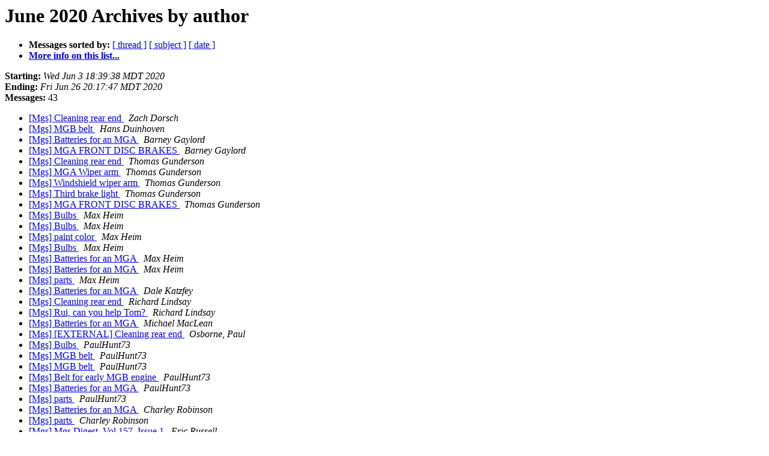

--- FILE ---
content_type: text/html; charset=UTF-8
request_url: http://autox.team.net/pipermail/mgs/2020-June/author.html
body_size: 5845
content:
<!DOCTYPE HTML PUBLIC "-//W3C//DTD HTML 4.01 Transitional//EN">
<HTML>
  <HEAD>
     <title>The Mgs June 2020 Archive by author</title>
     <META NAME="robots" CONTENT="noindex,follow">
     <META http-equiv="Content-Type" content="text/html; charset=us-ascii">
  </HEAD>
  <BODY BGCOLOR="#ffffff">
      <a name="start"></A>
      <h1>June 2020 Archives by author</h1>
      <ul>
         <li> <b>Messages sorted by:</b>
	        <a href="thread.html#start">[ thread ]</a>
		<a href="subject.html#start">[ subject ]</a>
		
		<a href="date.html#start">[ date ]</a>

	     <li><b><a href="http://autox.team.net/mailman/listinfo/mgs">More info on this list...
                    </a></b></li>
      </ul>
      <p><b>Starting:</b> <i>Wed Jun  3 18:39:38 MDT 2020</i><br>
         <b>Ending:</b> <i>Fri Jun 26 20:17:47 MDT 2020</i><br>
         <b>Messages:</b> 43<p>
     <ul>

<LI><A HREF="016814.html">[Mgs] Cleaning rear end
</A><A NAME="16814">&nbsp;</A>
<I>Zach Dorsch
</I>

<LI><A HREF="016825.html">[Mgs] MGB belt
</A><A NAME="16825">&nbsp;</A>
<I>Hans Duinhoven
</I>

<LI><A HREF="016832.html">[Mgs] Batteries for an MGA
</A><A NAME="16832">&nbsp;</A>
<I>Barney Gaylord
</I>

<LI><A HREF="016847.html">[Mgs] MGA FRONT DISC BRAKES
</A><A NAME="16847">&nbsp;</A>
<I>Barney Gaylord
</I>

<LI><A HREF="016810.html">[Mgs] Cleaning rear end
</A><A NAME="16810">&nbsp;</A>
<I>Thomas Gunderson
</I>

<LI><A HREF="016839.html">[Mgs] MGA Wiper arm
</A><A NAME="16839">&nbsp;</A>
<I>Thomas Gunderson
</I>

<LI><A HREF="016844.html">[Mgs] Windshield wiper arm
</A><A NAME="16844">&nbsp;</A>
<I>Thomas Gunderson
</I>

<LI><A HREF="016845.html">[Mgs] Third brake light
</A><A NAME="16845">&nbsp;</A>
<I>Thomas Gunderson
</I>

<LI><A HREF="016846.html">[Mgs] MGA FRONT DISC BRAKES
</A><A NAME="16846">&nbsp;</A>
<I>Thomas Gunderson
</I>

<LI><A HREF="016817.html">[Mgs] Bulbs
</A><A NAME="16817">&nbsp;</A>
<I>Max Heim
</I>

<LI><A HREF="016819.html">[Mgs] Bulbs
</A><A NAME="16819">&nbsp;</A>
<I>Max Heim
</I>

<LI><A HREF="016820.html">[Mgs] paint color
</A><A NAME="16820">&nbsp;</A>
<I>Max Heim
</I>

<LI><A HREF="016823.html">[Mgs] Bulbs
</A><A NAME="16823">&nbsp;</A>
<I>Max Heim
</I>

<LI><A HREF="016834.html">[Mgs] Batteries for an MGA
</A><A NAME="16834">&nbsp;</A>
<I>Max Heim
</I>

<LI><A HREF="016836.html">[Mgs] Batteries for an MGA
</A><A NAME="16836">&nbsp;</A>
<I>Max Heim
</I>

<LI><A HREF="016843.html">[Mgs] parts
</A><A NAME="16843">&nbsp;</A>
<I>Max Heim
</I>

<LI><A HREF="016830.html">[Mgs] Batteries for an MGA
</A><A NAME="16830">&nbsp;</A>
<I>Dale Katzfey
</I>

<LI><A HREF="016811.html">[Mgs] Cleaning rear end
</A><A NAME="16811">&nbsp;</A>
<I>Richard Lindsay
</I>

<LI><A HREF="016812.html">[Mgs] Rui, can you help Tom?
</A><A NAME="16812">&nbsp;</A>
<I>Richard Lindsay
</I>

<LI><A HREF="016835.html">[Mgs] Batteries for an MGA
</A><A NAME="16835">&nbsp;</A>
<I>Michael MacLean
</I>

<LI><A HREF="016813.html">[Mgs] [EXTERNAL]   Cleaning rear end
</A><A NAME="16813">&nbsp;</A>
<I>Osborne, Paul
</I>

<LI><A HREF="016822.html">[Mgs] Bulbs
</A><A NAME="16822">&nbsp;</A>
<I>PaulHunt73
</I>

<LI><A HREF="016826.html">[Mgs] MGB belt
</A><A NAME="16826">&nbsp;</A>
<I>PaulHunt73
</I>

<LI><A HREF="016827.html">[Mgs] MGB belt
</A><A NAME="16827">&nbsp;</A>
<I>PaulHunt73
</I>

<LI><A HREF="016829.html">[Mgs] Belt for early MGB engine
</A><A NAME="16829">&nbsp;</A>
<I>PaulHunt73
</I>

<LI><A HREF="016838.html">[Mgs] Batteries for an MGA
</A><A NAME="16838">&nbsp;</A>
<I>PaulHunt73
</I>

<LI><A HREF="016841.html">[Mgs] parts
</A><A NAME="16841">&nbsp;</A>
<I>PaulHunt73
</I>

<LI><A HREF="016837.html">[Mgs] Batteries for an MGA
</A><A NAME="16837">&nbsp;</A>
<I>Charley Robinson
</I>

<LI><A HREF="016842.html">[Mgs] parts
</A><A NAME="16842">&nbsp;</A>
<I>Charley Robinson
</I>

<LI><A HREF="016809.html">[Mgs] Mgs Digest, Vol 157, Issue 1
</A><A NAME="16809">&nbsp;</A>
<I>Eric Russell
</I>

<LI><A HREF="016848.html">[Mgs] MGA FRONT DISC BRAKES
</A><A NAME="16848">&nbsp;</A>
<I>Eric Russell
</I>

<LI><A HREF="016816.html">[Mgs] Bulbs
</A><A NAME="16816">&nbsp;</A>
<I>Andrew Steidinger
</I>

<LI><A HREF="016807.html">[Mgs] oil filter cannister
</A><A NAME="16807">&nbsp;</A>
<I>dave
</I>

<LI><A HREF="016818.html">[Mgs] paint color
</A><A NAME="16818">&nbsp;</A>
<I>dave
</I>

<LI><A HREF="016824.html">[Mgs] MGB belt
</A><A NAME="16824">&nbsp;</A>
<I>dave
</I>

<LI><A HREF="016828.html">[Mgs] Belt for early MGB engine
</A><A NAME="16828">&nbsp;</A>
<I>dave
</I>

<LI><A HREF="016831.html">[Mgs] Belt for early MGB engine
</A><A NAME="16831">&nbsp;</A>
<I>dave
</I>

<LI><A HREF="016840.html">[Mgs] parts
</A><A NAME="16840">&nbsp;</A>
<I>dave
</I>

<LI><A HREF="016849.html">[Mgs] MGA FRONT DISC BRAKES
</A><A NAME="16849">&nbsp;</A>
<I>dave
</I>

<LI><A HREF="016815.html">[Mgs] Fw: Hot B motor
</A><A NAME="16815">&nbsp;</A>
<I>dlangton at davidlangton.com
</I>

<LI><A HREF="016808.html">[Mgs] oil filter cannister
</A><A NAME="16808">&nbsp;</A>
<I>Robert's New iPad
</I>

<LI><A HREF="016821.html">[Mgs] Bulbs
</A><A NAME="16821">&nbsp;</A>
<I>Robert's New iPad
</I>

<LI><A HREF="016833.html">[Mgs] Batteries for an MGA
</A><A NAME="16833">&nbsp;</A>
<I>robincamblin
</I>

    </ul>
    <p>
      <a name="end"><b>Last message date:</b></a> 
       <i>Fri Jun 26 20:17:47 MDT 2020</i><br>
    <b>Archived on:</b> <i>Fri Jun 26 20:17:47 MDT 2020</i>
    <p>
   <ul>
         <li> <b>Messages sorted by:</b>
	        <a href="thread.html#start">[ thread ]</a>
		<a href="subject.html#start">[ subject ]</a>
		
		<a href="date.html#start">[ date ]</a>
	     <li><b><a href="http://autox.team.net/mailman/listinfo/mgs">More info on this list...
                    </a></b></li>
     </ul>
     <p>
     <hr>
     <i>This archive was generated by
     Pipermail 0.09 (Mailman edition).</i>
  </BODY>
</HTML>

